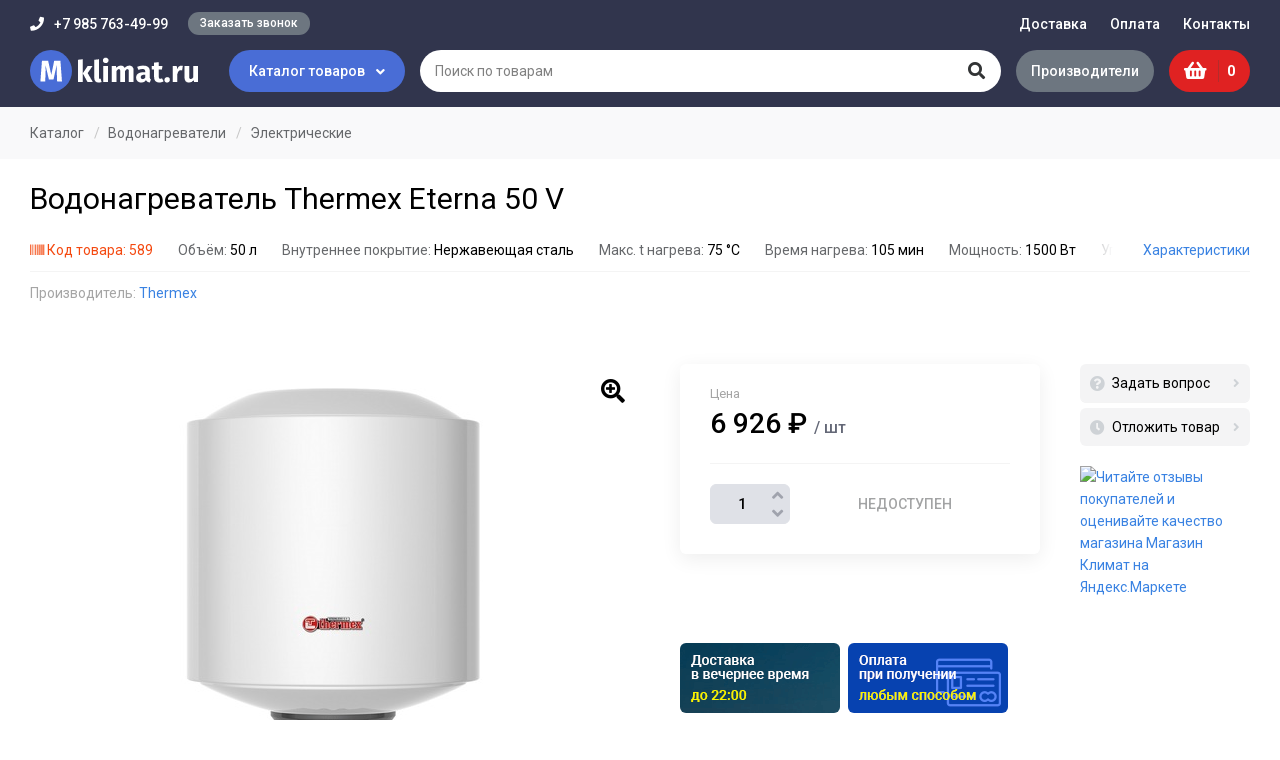

--- FILE ---
content_type: text/html; charset=UTF-8
request_url: https://magazinklimat.ru/product/vodonagrevatel-thermex-eterna-50-v
body_size: 10263
content:
<!DOCTYPE html>
<html lang="ru">
<head>
  <meta http-equiv="Content-Type" content="text/html; charset=utf-8" />
  <meta name="viewport" content="width=device-width, initial-scale=1.0">

  <title>Водонагреватель Thermex Eterna 50 V купить в интернет-магазине &laquo;Магазин Климат&raquo;</title>

    <meta name="description" content="Купить Водонагреватель Thermex Eterna 50 V с доставкой и гарантией в интернет-магазине &laquo;Магазин Климат&raquo;. Описание и характеристики Thermex." />
            <meta name="robots" content="noindex, nofollow" />
    
  <link rel="shortcut icon" href="https://magazinklimat.ru/img/favicon.png">

  <link href="https://fonts.googleapis.com/css?family=Roboto:400,500,700|Fira+Sans:500,900" rel="stylesheet">
  <link href="https://magazinklimat.ru/css/slick.css" rel="stylesheet">
  <link href="https://magazinklimat.ru/css/magnific-popup.css" rel="stylesheet">
  <link href="https://magazinklimat.ru/css/style.css?id=90" rel="stylesheet">
  <link href="https://magazinklimat.ru/css/adaptive.css?id=50" rel="stylesheet">

  <link rel="stylesheet" href="https://use.fontawesome.com/releases/v5.8.2/css/all.css" integrity="sha384-oS3vJWv+0UjzBfQzYUhtDYW+Pj2yciDJxpsK1OYPAYjqT085Qq/1cq5FLXAZQ7Ay" crossorigin="anonymous">

  
  <meta name="csrf-token" content="4QZXvnAwxRxXNbhSOoRBwemuKo2dBKVlUE3xXy2S">
</head>

<body>
  <div class="wrapper">
    
    <div class="header">
      <div class="layout">
        <div class="header__top">
          <div class="m-button-cat"><i class="fas fa-folder-open"></i> Каталог товаров</div>
                    <div class="header__contact">
            <div class="header__contact-phone"><i class="fas fa-phone"></i> +7 985 763-49-99</div>
            <div class="header__contact-callback"><span class="button button_radius open-popup" data-mfp-src="#callback-modal">Заказать звонок</span></div>
          </div>
                      <div class="header__nav">
              <ul class="navbar">
                                  <li class="navbar__item">
                                                                                            <a class="navbar__link" href="https://magazinklimat.ru/delivery">Доставка </a>
                                                                  
                                      </li>
                                  <li class="navbar__item">
                                                                                            <a class="navbar__link" href="https://magazinklimat.ru/payment">Оплата </a>
                                                                  
                                      </li>
                                  <li class="navbar__item">
                                                                                            <a class="navbar__link" href="https://magazinklimat.ru/contacts">Контакты </a>
                                                                  
                                      </li>
                              </ul>
            </div>
                  </div>

        <div class="header__bottom">
          <div class="header__logo">
                          <a class="header__logo-link" href="https://magazinklimat.ru">
                <img src="/img/logo.svg" alt="Магазин Климат">
              </a>
                      </div>

          <div class="header__cat-button">Каталог товаров <i class="fas fa-angle-down"></i></div>

          <div class="header__search">
            <form class="search" action="https://magazinklimat.ru/search" method="get">
              <div class="search__button">
                <button class="button" type="submit"><i class="fas fa-search"></i></button>
                <span class="spinner"><i class="fas fa-spin fa-spinner"></i></span>
              </div>
              <div class="search__input">
                <input name="q" class="input" type="text" placeholder="Поиск по товарам" value="" autocomplete="off">
              </div>
              <div class="search__result">
                <div class="search__result-content"></div>
                <button class="button button_gray search__result-more" onclick="$(this).closest('form').submit()">Все результаты</button>
              </div>
            </form>
          </div>

          <div class="header__brands">
            <a class="button" href="/brands">Производители</a>
          </div>

          <div class="header__buttons">
            
            
            <div class="m-button-head m-button-head-search"></div>

            <a class="m-button-head m-button-head-phone" href="tel:+7 985 763-49-99"></a>

            <div class="header__basket">
              <a class="basket-head" href="https://magazinklimat.ru/cart">
                <i class="fas fa-shopping-basket"></i>
                <div class="basket-head__count">0</div>
              </a>
            </div>

            <div class="m-button-head m-button-head-bars"></div>
          </div>
        </div>

        <div class="header__cat-dropdown">
          <div class="layout">
                          <div class="category">
                <div class="category__head">
                  <div class="category__title" data-text="Каталог">Каталог</div>
                  <div class="category__close button button_radius">Закрыть</div>
                </div>
                <ul class="category__nav" data-sync-height="categories">
                                      <li class="category__item category__item_down">
                                              <a class="category__link" href="https://magazinklimat.ru/catalog/greyushchiy-kabel">
                                                    Греющий кабель</a>
                                                                    <div class="category__sub" data-sync-height="categories">
                                                      <ul class="category__sub-menu">
                              <li class="category__sub-item">
                                                                  <a class="category__sub-link" href="https://magazinklimat.ru/catalog/samoreguliruyushchiysya-greyushchiy-kabel">Саморегулирующийся</a>
                                                                                              </li>
                            </ul>
                                                      <ul class="category__sub-menu">
                              <li class="category__sub-item">
                                                                  <a class="category__sub-link" href="https://magazinklimat.ru/catalog/komplekty-samoreguliruyushchegosya-kabelya">Комплекты кабеля</a>
                                                                                              </li>
                            </ul>
                                                      <ul class="category__sub-menu">
                              <li class="category__sub-item">
                                                                  <a class="category__sub-link" href="https://magazinklimat.ru/catalog/rezistivnyy-greyushchiy-kabel">Резистивный</a>
                                                                                              </li>
                            </ul>
                                                      <ul class="category__sub-menu">
                              <li class="category__sub-item">
                                                                  <a class="category__sub-link" href="https://magazinklimat.ru/catalog/promyshlennyy-greyushchiy-kabel">Промышленный</a>
                                                                                              </li>
                            </ul>
                                                      <ul class="category__sub-menu">
                              <li class="category__sub-item">
                                                                  <a class="category__sub-link" href="https://magazinklimat.ru/catalog/greyushchiy-kabel-dlya-vodoprovoda">Для водопровода</a>
                                                                                              </li>
                            </ul>
                                                      <ul class="category__sub-menu">
                              <li class="category__sub-item">
                                                                  <a class="category__sub-link" href="https://magazinklimat.ru/catalog/greyushchiy-kabel-dlya-krovli">Для кровли</a>
                                                                                              </li>
                            </ul>
                                                      <ul class="category__sub-menu">
                              <li class="category__sub-item">
                                                                  <a class="category__sub-link" href="https://magazinklimat.ru/catalog/greyushchiy-kabel-dlya-emkosti">Для емкости</a>
                                                                                              </li>
                            </ul>
                                                      <ul class="category__sub-menu">
                              <li class="category__sub-item">
                                                                  <a class="category__sub-link" href="https://magazinklimat.ru/catalog/greyushchiy-kabel-dlya-ploshchadok">Для площадок</a>
                                                                                              </li>
                            </ul>
                                                      <ul class="category__sub-menu">
                              <li class="category__sub-item">
                                                                  <a class="category__sub-link" href="https://magazinklimat.ru/catalog/komplektuyushchie-dlya-kabelnogo-obogreva">Комплектующие</a>
                                                                                              </li>
                            </ul>
                                                  </div>
                                          </li>
                                      <li class="category__item category__item_down">
                                              <a class="category__link" href="https://magazinklimat.ru/catalog/vodonagrevateli">
                                                    Водонагреватели</a>
                                                                    <div class="category__sub" data-sync-height="categories">
                                                      <ul class="category__sub-menu">
                              <li class="category__sub-item category__sub-item_down">
                                                                  <a class="category__sub-link" href="https://magazinklimat.ru/catalog/elektricheskie-vodonagrevateli">Электрические</a>
                                                                                                  <div class="category__sub-list" data-sync-height="categories">
                                                                                                                  <a class="category__sub-link" href="https://magazinklimat.ru/catalog/elektricheskie-nakopitelnye-vodonagrevateli">Накопительные</a>
                                                                                                                                                        <a class="category__sub-link" href="https://magazinklimat.ru/catalog/elektricheskie-protochnye-vodonagrevateli">Проточные</a>
                                                                                                            </div>
                                                              </li>
                            </ul>
                                                      <ul class="category__sub-menu">
                              <li class="category__sub-item">
                                                                  <a class="category__sub-link" href="https://magazinklimat.ru/catalog/boylery-kosvennogo-nagreva">Бойлеры</a>
                                                                                              </li>
                            </ul>
                                                      <ul class="category__sub-menu">
                              <li class="category__sub-item">
                                                                  <a class="category__sub-link" href="https://magazinklimat.ru/catalog/kombinirovannye-vodonagrevateli">Комбинированные</a>
                                                                                              </li>
                            </ul>
                                                  </div>
                                          </li>
                                      <li class="category__item category__item_down">
                                              <a class="category__link" href="https://magazinklimat.ru/catalog/konvektory-otopleniya">
                                                    Конвекторы отопления</a>
                                                                    <div class="category__sub" data-sync-height="categories">
                                                      <ul class="category__sub-menu">
                              <li class="category__sub-item">
                                                                  <a class="category__sub-link" href="https://magazinklimat.ru/catalog/elektricheskie-konvektory">Электрические</a>
                                                                                              </li>
                            </ul>
                                                      <ul class="category__sub-menu">
                              <li class="category__sub-item">
                                                                  <a class="category__sub-link" href="https://magazinklimat.ru/catalog/komplektuyushchie-dlya-konvektorov">Комплектующие</a>
                                                                                              </li>
                            </ul>
                                                  </div>
                                          </li>
                                      <li class="category__item category__item_down">
                                              <a class="category__link" href="https://magazinklimat.ru/catalog/radiatory-otopleniya">
                                                    Радиаторы отопления</a>
                                                                    <div class="category__sub" data-sync-height="categories">
                                                      <ul class="category__sub-menu">
                              <li class="category__sub-item">
                                                                  <a class="category__sub-link" href="https://magazinklimat.ru/catalog/alyuminievye-radiatory-otopleniya">Алюминиевые</a>
                                                                                              </li>
                            </ul>
                                                      <ul class="category__sub-menu">
                              <li class="category__sub-item">
                                                                  <a class="category__sub-link" href="https://magazinklimat.ru/catalog/bimetallicheskie-radiatory-otopleniya">Биметаллические</a>
                                                                                              </li>
                            </ul>
                                                      <ul class="category__sub-menu">
                              <li class="category__sub-item">
                                                                  <a class="category__sub-link" href="https://magazinklimat.ru/catalog/chugunnye-radiatory-otopleniya">Чугунные</a>
                                                                                              </li>
                            </ul>
                                                  </div>
                                          </li>
                                      <li class="category__item category__item_down">
                                              <a class="category__link" href="https://magazinklimat.ru/catalog/nasosnoe-oborudovanie">
                                                    Насосное оборудование</a>
                                                                    <div class="category__sub" data-sync-height="categories">
                                                      <ul class="category__sub-menu">
                              <li class="category__sub-item category__sub-item_down">
                                                                  <a class="category__sub-link" href="https://magazinklimat.ru/catalog/nasosy">Насосы</a>
                                                                                                  <div class="category__sub-list" data-sync-height="categories">
                                                                                                                  <a class="category__sub-link" href="https://magazinklimat.ru/catalog/cirkulyacionnye-nasosy">Циркуляционные</a>
                                                                                                                                                        <a class="category__sub-link" href="https://magazinklimat.ru/catalog/poverhnostnye-nasosy">Поверхностные</a>
                                                                                                                                                        <a class="category__sub-link" href="https://magazinklimat.ru/catalog/nasosy-avtomat">Насосы-автомат</a>
                                                                                                            </div>
                                                              </li>
                            </ul>
                                                      <ul class="category__sub-menu">
                              <li class="category__sub-item">
                                                                  <a class="category__sub-link" href="https://magazinklimat.ru/catalog/nasosnye-stancii">Насосные станции</a>
                                                                                              </li>
                            </ul>
                                                  </div>
                                          </li>
                                      <li class="category__item category__item_down">
                                              <a class="category__link" href="https://magazinklimat.ru/catalog/kotly-otopleniya">
                                                    Котлы отопления</a>
                                                                    <div class="category__sub" data-sync-height="categories">
                                                      <ul class="category__sub-menu">
                              <li class="category__sub-item">
                                                                  <a class="category__sub-link" href="https://magazinklimat.ru/catalog/gazovye-kotly-otopleniya">Газовые</a>
                                                                                              </li>
                            </ul>
                                                      <ul class="category__sub-menu">
                              <li class="category__sub-item">
                                                                  <a class="category__sub-link" href="https://magazinklimat.ru/catalog/tverdotoplivnye-kotly">Твердотопливные</a>
                                                                                              </li>
                            </ul>
                                                      <ul class="category__sub-menu">
                              <li class="category__sub-item">
                                                                  <a class="category__sub-link" href="https://magazinklimat.ru/catalog/elektricheskie-kotly">Электрические</a>
                                                                                              </li>
                            </ul>
                                                      <ul class="category__sub-menu">
                              <li class="category__sub-item">
                                                                  <a class="category__sub-link" href="https://magazinklimat.ru/catalog/komplektuyushchie-dlya-kotlov">Комплектующие</a>
                                                                                              </li>
                            </ul>
                                                  </div>
                                          </li>
                                      <li class="category__item category__item_down">
                                              <a class="category__link" href="https://magazinklimat.ru/catalog/teplovye-pushki">
                                                    Тепловые пушки</a>
                                                                    <div class="category__sub" data-sync-height="categories">
                                                      <ul class="category__sub-menu">
                              <li class="category__sub-item">
                                                                  <a class="category__sub-link" href="https://magazinklimat.ru/catalog/gazovye-teplovye-pushki">Газовые</a>
                                                                                              </li>
                            </ul>
                                                      <ul class="category__sub-menu">
                              <li class="category__sub-item">
                                                                  <a class="category__sub-link" href="https://magazinklimat.ru/catalog/elektricheskie-teplovye-pushki">Электрические</a>
                                                                                              </li>
                            </ul>
                                                  </div>
                                          </li>
                                      <li class="category__item category__item_down">
                                              <a class="category__link" href="https://magazinklimat.ru/catalog/teploventilyatory">
                                                    Тепловентиляторы</a>
                                                                    <div class="category__sub" data-sync-height="categories">
                                                      <ul class="category__sub-menu">
                              <li class="category__sub-item">
                                                                  <a class="category__sub-link" href="https://magazinklimat.ru/catalog/elektricheskie-teploventilyatory">Электрические</a>
                                                                                              </li>
                            </ul>
                                                      <ul class="category__sub-menu">
                              <li class="category__sub-item">
                                                                  <a class="category__sub-link" href="https://magazinklimat.ru/catalog/keramicheskie-teploventilyatory">Керамические</a>
                                                                                              </li>
                            </ul>
                                                      <ul class="category__sub-menu">
                              <li class="category__sub-item">
                                                                  <a class="category__sub-link" href="https://magazinklimat.ru/catalog/nastolnye-teploventilyatory">Настольные</a>
                                                                                              </li>
                            </ul>
                                                  </div>
                                          </li>
                                      <li class="category__item category__item_down">
                                              <a class="category__link" href="https://magazinklimat.ru/catalog/infrakrasnye-obogrevateli">
                                                    Инфракрасные обогреватели</a>
                                                                    <div class="category__sub" data-sync-height="categories">
                                                      <ul class="category__sub-menu">
                              <li class="category__sub-item">
                                                                  <a class="category__sub-link" href="https://magazinklimat.ru/catalog/potolochnye-infrakrasnye-obogrevateli">Потолочные</a>
                                                                                              </li>
                            </ul>
                                                      <ul class="category__sub-menu">
                              <li class="category__sub-item">
                                                                  <a class="category__sub-link" href="https://magazinklimat.ru/catalog/nastennye-infrakrasnye-obogrevateli">Настенные</a>
                                                                                              </li>
                            </ul>
                                                      <ul class="category__sub-menu">
                              <li class="category__sub-item">
                                                                  <a class="category__sub-link" href="https://magazinklimat.ru/catalog/gazovye-infrakrasnye-obogrevateli">Газовые</a>
                                                                                              </li>
                            </ul>
                                                      <ul class="category__sub-menu">
                              <li class="category__sub-item">
                                                                  <a class="category__sub-link" href="https://magazinklimat.ru/catalog/elektricheskie-infrakrasnye-obogrevateli">Электрические</a>
                                                                                              </li>
                            </ul>
                                                  </div>
                                          </li>
                                      <li class="category__item category__item_down">
                                              <a class="category__link" href="https://magazinklimat.ru/catalog/termoregulyatory">
                                                    Терморегуляторы</a>
                                                                    <div class="category__sub" data-sync-height="categories">
                                                      <ul class="category__sub-menu">
                              <li class="category__sub-item">
                                                                  <a class="category__sub-link" href="https://magazinklimat.ru/catalog/termoregulyatory-dlya-teplyh-polov">Для теплых полов</a>
                                                                                              </li>
                            </ul>
                                                  </div>
                                          </li>
                                      <li class="category__item category__item_down">
                                              <a class="category__link" href="https://magazinklimat.ru/catalog/elektricheskiy-teplyy-pol">
                                                    Электрический теплый пол</a>
                                                                    <div class="category__sub" data-sync-height="categories">
                                                      <ul class="category__sub-menu">
                              <li class="category__sub-item">
                                                                  <a class="category__sub-link" href="https://magazinklimat.ru/catalog/teplyy-pol-pod-plitku">Под плитку</a>
                                                                                              </li>
                            </ul>
                                                      <ul class="category__sub-menu">
                              <li class="category__sub-item">
                                                                  <a class="category__sub-link" href="https://magazinklimat.ru/catalog/teplyy-pol-pod-laminat">Под ламинат</a>
                                                                                              </li>
                            </ul>
                                                      <ul class="category__sub-menu">
                              <li class="category__sub-item">
                                                                  <a class="category__sub-link" href="https://magazinklimat.ru/catalog/teplyy-pol-pod-linoleum">Под линолеум</a>
                                                                                              </li>
                            </ul>
                                                      <ul class="category__sub-menu">
                              <li class="category__sub-item">
                                                                  <a class="category__sub-link" href="https://magazinklimat.ru/catalog/teplyy-pol-v-vannoy">В ванной комнате</a>
                                                                                              </li>
                            </ul>
                                                      <ul class="category__sub-menu">
                              <li class="category__sub-item">
                                                                  <a class="category__sub-link" href="https://magazinklimat.ru/catalog/teplyy-pol-v-styazhku">В стяжку</a>
                                                                                              </li>
                            </ul>
                                                      <ul class="category__sub-menu">
                              <li class="category__sub-item">
                                                                  <a class="category__sub-link" href="https://magazinklimat.ru/catalog/teplyy-pol-pod-derevyannyy-pol">Под деревянный пол</a>
                                                                                              </li>
                            </ul>
                                                      <ul class="category__sub-menu">
                              <li class="category__sub-item category__sub-item_down">
                                                                  <a class="category__sub-link" href="https://magazinklimat.ru/catalog/infrakrasnyy-teplyy-pol">Инфракрасный теплый пол</a>
                                                                                                  <div class="category__sub-list" data-sync-height="categories">
                                                                                                                  <a class="category__sub-link" href="https://magazinklimat.ru/catalog/infrakrasnaya-plenka">Инфракрасная пленка</a>
                                                                                                                                                        <a class="category__sub-link" href="https://magazinklimat.ru/catalog/komplekty-infrakrasnogo-teplogo-pola">Комплекты</a>
                                                                                                            </div>
                                                              </li>
                            </ul>
                                                      <ul class="category__sub-menu">
                              <li class="category__sub-item category__sub-item_down">
                                                                  <a class="category__sub-link" href="https://magazinklimat.ru/catalog/kabelnye-teplye-poly">Кабельные теплые полы</a>
                                                                                                  <div class="category__sub-list" data-sync-height="categories">
                                                                                                                  <a class="category__sub-link" href="https://magazinklimat.ru/catalog/nagrevatelnyy-kabel-dlya-teplogo-pola">Нагревательный кабель</a>
                                                                                                                                                        <a class="category__sub-link" href="https://magazinklimat.ru/catalog/nagrevatelnye-maty-dlya-teplogo-pola">Нагревательные маты</a>
                                                                                                            </div>
                                                              </li>
                            </ul>
                                                      <ul class="category__sub-menu">
                              <li class="category__sub-item">
                                                                  <a class="category__sub-link" href="https://magazinklimat.ru/catalog/komplektuyushchie-dlya-teplogo-pola">Комплектующие</a>
                                                                                              </li>
                            </ul>
                                                  </div>
                                          </li>
                                      <li class="category__item category__item_down">
                                              <a class="category__link" href="https://magazinklimat.ru/catalog/klimaticheskoe-oborudovanie">
                                                    Климатическое оборудование</a>
                                                                    <div class="category__sub" data-sync-height="categories">
                                                      <ul class="category__sub-menu">
                              <li class="category__sub-item category__sub-item_down">
                                                                  <a class="category__sub-link" href="https://magazinklimat.ru/catalog/kondicionery">Кондиционеры</a>
                                                                                                  <div class="category__sub-list" data-sync-height="categories">
                                                                                                                  <a class="category__sub-link" href="https://magazinklimat.ru/catalog/split-sistemy">Сплит-системы</a>
                                                                                                                                                        <a class="category__sub-link" href="https://magazinklimat.ru/catalog/mobilnye-kondicionery">Мобильные кондиционеры</a>
                                                                                                            </div>
                                                              </li>
                            </ul>
                                                      <ul class="category__sub-menu">
                              <li class="category__sub-item category__sub-item_down">
                                                                  <a class="category__sub-link" href="https://magazinklimat.ru/catalog/uvlazhniteli-vozduha">Увлажнители воздуха</a>
                                                                                                  <div class="category__sub-list" data-sync-height="categories">
                                                                                                                  <a class="category__sub-link" href="https://magazinklimat.ru/catalog/ultrazvukovye-uvlazhniteli-vozduha">Ультразвуковые</a>
                                                                                                            </div>
                                                              </li>
                            </ul>
                                                  </div>
                                          </li>
                                      <li class="category__item">
                                              <a class="category__link" href="https://magazinklimat.ru/catalog/sushilki-dlya-ruk">
                                                    Сушилки для рук</a>
                                                                </li>
                                  </ul>
              </div>
                      </div>
        </div>

      </div>
    </div>

    <div class="content">
              <div class="breadcrumbs" itemscope="" itemtype="http://schema.org/BreadcrumbList">
            <div class="layout">
        <div class="breadcrumbs__item" itemprop="itemListElement" itemscope="" itemtype="http://schema.org/ListItem">
          <a href="https://magazinklimat.ru/catalog" class="breadcrumbs__link" itemprop="item"><span itemprop="name">Каталог</span></a>
          <meta itemprop="position" content="1">
        </div>
                              <div class="breadcrumbs__item" itemprop="itemListElement" itemscope="" itemtype="http://schema.org/ListItem">
              <a href="https://magazinklimat.ru/catalog/vodonagrevateli" class="breadcrumbs__link" itemprop="item"><span itemprop="name">Водонагреватели</span></a>
              <meta itemprop="position" content="2">
            </div>
                          <div class="breadcrumbs__item" itemprop="itemListElement" itemscope="" itemtype="http://schema.org/ListItem">
          <a href="https://magazinklimat.ru/catalog/elektricheskie-vodonagrevateli" class="breadcrumbs__link" itemprop="item"><span itemprop="name">Электрические</span></a>
          <meta itemprop="position" content="3">
        </div>
      </div>
    </div>
  
  <div itemscope itemtype="http://schema.org/Product" data-product-item="589" data-product-page>
    <div class="title-block">
      <div class="layout">
        <h1 class="title-block__name" itemprop="name">Водонагреватель Thermex Eterna 50 V</h1>
      </div>
    </div>

    <div class="product-options-head">
      <div class="layout">
        <div class="product-options-head__wr">
          <ul class="product-options-head__list">
            <!--noindex-->
              <li class="barcode"><i class="fas fa-barcode"></i> Код товара: 589</li>
            <!--/noindex-->
                                        <li>
                <span>Объём:</span>
                                  
                  50 л
                              </li>
                            <li>
                <span>Внутреннее покрытие:</span>
                                  
                  Нержавеющая сталь 
                              </li>
                            <li>
                <span>Макс. t нагрева:</span>
                                  
                  75 &deg;C
                              </li>
                            <li>
                <span>Время нагрева:</span>
                                  
                  105 мин
                              </li>
                            <li>
                <span>Мощность:</span>
                                  
                  1500 Вт
                              </li>
                            <li>
                <span>Управление:</span>
                                  
                  Механическое 
                              </li>
                                    </ul>
                      <a class="product-options-head__all" data-scroll-to="#options">Характеристики</a>
                  </div>

                            <div class="product-brand">
            <span class="product-brand__text">Производитель:</span>
            <a href="/brands/thermex">Thermex</a>
          </div>
                  
      </div>
    </div>

    <div class="content-block">
      <div class="preloader"></div>

      <div class="product-top">
        <div class="layout">
          <div class="product-top__inner">
            <div class="product-top__left">
                            <div class="product-gallery">
                <div class="product-photo">
                  <div class="product-photo__list">
                                          <div class="product-photo__item">
                        <div class="product-photo__item-img" data-src="/uploads/images/products/thermex_eterna_4-image_original.jpg">
                          <img src="/uploads/images/products/thermex_eterna_4-image_thumb_medium.jpg" alt="Водонагреватель Thermex Eterna 50 V" itemprop="image">
                        </div>
                      </div>
                                                                                                                                                              <div class="product-photo__item">
                            <div class="product-photo__item-img" data-src="/uploads/images/products/thermex_eterna_3-image_original.jpg">
                              <img src="/uploads/images/products/thermex_eterna_3-image_thumb_medium.jpg">
                            </div>
                          </div>
                                                                                                                            </div>
                </div>

                <div class="product-thumb">
                  <div class="product-thumb__list">
                                          <div class="product-thumb__item" data-color-code="">
                        <div class="product-thumb__item-img">
                          <img src="/uploads/images/products/thermex_eterna_4-image_thumb.jpg">
                        </div>
                      </div>
                                                                                                                                                              <div class="product-thumb__item" data-color-code="">
                            <div class="product-thumb__item-img">
                              <img src="/uploads/images/products/thermex_eterna_3-image_thumb.jpg">
                            </div>
                          </div>
                                                                                                                            </div>
                </div>

                              </div>
            </div>

            <div class="product-top__right">
              <div class="product-info">
                <div class="product-info__content">
                  <div class="product-info__price">
                    
                    <div class="product-price" itemprop="offers" itemscope itemtype="http://schema.org/Offer" data-cart-price="589">
                      <div class="product-price__text">Цена</div>
                      <div class="product-price__current">
                        6 926 ₽
                        <span>/ шт</span>
                      </div>
                                            <meta itemprop="price" content="6926">
                      <meta itemprop="priceCurrency" content="RUB">

                      
                                          </div>

                    <div class="product-order">
                      <div class="product-order__item">
                        <div class="change-count">
                          <div class="change-count__button change-count__button_minus" data-cart-minus="589"><i class="fas fa-angle-down"></i></div>
                          <input class="input" type="text" data-cart-quantity="589" value="1">
                          <div class="change-count__button change-count__button_plus" data-cart-plus="589"><i class="fas fa-angle-up"></i></div>
                        </div>
                        <div class="product-buy">
                                                      <input class="button button_sold wide" type="button" value="Недоступен" disabled>
                                                  </div>
                      </div>

                                          </div>
                  </div>

                  
                  
                </div><!-- .product-info__content -->

                <div class="product-info__side">
                  <div class="link-nav link-nav_unit">
                                        <span class="link-nav__item open-popup" data-mfp-src="#question-modal"><i class="fas fa-question-circle"></i> Задать вопрос</span>
                    <span class="link-nav__item open-popup" data-mfp-src="#oneclick-modal"><i class="fas fa-clock"></i> Отложить товар</span>
                  </div>

                  <div class="product-market">
                    <a href="https://clck.yandex.ru/redir/dtype=stred/pid=47/cid=73582/path=dynamic.150x101/*https://market.yandex.ru/shop--magazin-klimat/586606/reviews"> <img src="https://clck.yandex.ru/redir/dtype=stred/pid=47/cid=73581/path=dynamic.150x101/*https://grade.market.yandex.ru/?id=586606&action=image&size=2" border="0" alt="Читайте отзывы покупателей и оценивайте качество магазина Магазин Климат на Яндекс.Маркете" /> </a>
                  </div>
                </div><!-- .product-info__side -->
              </div>

              <div class="product-bonus">
                <div class="product-bonus__slider">
                  <div class="product-bonus__item"><img src="/uploads/images/banners/mini-banner-time.png" alt="Доставка в вечернее время"></div>
<div class="product-bonus__item"><img src="/uploads/images/banners/mini-banner-pay.png" alt="Оплата при получении удобным способом"></div>
                </div>
              </div>

            </div><!-- .product-top__right -->
          </div>
        </div>
      </div><!-- .product-top -->

      <div class="product-middle">
        <div class="layout">
          <div class="product-middle__inner">
            <div class="product-middle__side">
              <div class="link-nav product-nav">
                                  <div class="link-nav__item" data-scroll-to="#options">Характеристики</div>
                                                                                                  <div class="link-nav__item" data-scroll-to="#manuals">Инструкции</div>
                                                  <div class="link-nav__item" data-scroll-to="#reviews">Отзывы <span class="amount">0</span></div>
                                <div class="link-nav__item" data-scroll-to="#same">Рекомендуем</div>
              </div>
            </div>
            <div class="product-middle__content">
                            <div class="section section-product-content  active" id="options">
                <div class="section__head">
                  <h2 class="section__head-title">Основные характеристики</h2>
                </div>
                <div class="section__body">
                  <div class="product-options">
                                          <dl class="product-options__item">
                        <dt class="product-options__item-name">Объём</dt>
                        <dd class="product-options__item-value">
                                                      
                                                          50 л
                                                                              </dd>
                      </dl>
                                          <dl class="product-options__item">
                        <dt class="product-options__item-name">Внутреннее покрытие</dt>
                        <dd class="product-options__item-value">
                                                      
                                                          Нержавеющая сталь 
                                                                              </dd>
                      </dl>
                                          <dl class="product-options__item">
                        <dt class="product-options__item-name">Макс. t нагрева</dt>
                        <dd class="product-options__item-value">
                                                      
                                                          75 &deg;C
                                                                              </dd>
                      </dl>
                                          <dl class="product-options__item">
                        <dt class="product-options__item-name">Время нагрева</dt>
                        <dd class="product-options__item-value">
                                                      
                                                          105 мин
                                                                              </dd>
                      </dl>
                                          <dl class="product-options__item">
                        <dt class="product-options__item-name">Тип</dt>
                        <dd class="product-options__item-value">
                                                      
                                                          Накопительный 
                                                                              </dd>
                      </dl>
                                          <dl class="product-options__item">
                        <dt class="product-options__item-name">Мощность</dt>
                        <dd class="product-options__item-value">
                                                      
                                                          1500 Вт
                                                                              </dd>
                      </dl>
                                          <dl class="product-options__item">
                        <dt class="product-options__item-name">Режим работы</dt>
                        <dd class="product-options__item-value">
                                                      
                                                          Полная мощность 
                                                                              </dd>
                      </dl>
                                          <dl class="product-options__item">
                        <dt class="product-options__item-name">Размещение</dt>
                        <dd class="product-options__item-value">
                                                      
                                                          Вертикальное 
                                                                              </dd>
                      </dl>
                                          <dl class="product-options__item">
                        <dt class="product-options__item-name">Управление</dt>
                        <dd class="product-options__item-value">
                                                      
                                                          Механическое 
                                                                              </dd>
                      </dl>
                                          <dl class="product-options__item">
                        <dt class="product-options__item-name">Глубина</dt>
                        <dd class="product-options__item-value">
                                                      
                                                          459 мм
                                                                              </dd>
                      </dl>
                                          <dl class="product-options__item">
                        <dt class="product-options__item-name">Ширина</dt>
                        <dd class="product-options__item-value">
                                                      
                                                          445 мм
                                                                              </dd>
                      </dl>
                                          <dl class="product-options__item">
                        <dt class="product-options__item-name">Высота</dt>
                        <dd class="product-options__item-value">
                                                      
                                                          527 мм
                                                                              </dd>
                      </dl>
                                          <dl class="product-options__item">
                        <dt class="product-options__item-name">Масса</dt>
                        <dd class="product-options__item-value">
                                                      
                                                          13.2 кг
                                                                              </dd>
                      </dl>
                                          <dl class="product-options__item">
                        <dt class="product-options__item-name">Гарантия</dt>
                        <dd class="product-options__item-value">
                                                      
                                                          7  лет
                                                                              </dd>
                      </dl>
                                                          </div>
                </div>
              </div>
              
              
                            <div class="section section-product-content" id="manuals">
                <div class="section__head">
                  <h2 class="section__head-title">Инструкции</h2>
                </div>
                <div class="section__body">
                  <ul class="files-list">
                                          <li class="file-item">
                        <a class="file-item__link" href="/uploads/files/manuals/Руководство по эксплуатации для водонагревателей [Thermex ETERNA].pdf" target="_blank">Руководство по эксплуатации для водонагревателей [Thermex ETERNA].pdf</a>
                      </li>
                                      </ul>
                </div>
              </div>
              
                            <div class="section section-product-content" id="reviews">
                <div class="section__head section__head_start">
                  <h2 class="section__head-title">Отзывы</h2> <button class="button button_default section__head-link button-reviews" data-scroll-to="#write-review">Написать отзыв</button>
                </div>
                <div class="section__body">
                  
                  
                                      <div class="notice notice_info">У этого товара еще нет отзывов. Будьте первым!</div>
                  
                  <div class="review-form" id="write-review">
                    <form class="form-block" action="https://magazinklimat.ru/review/product/589" method="POST">
                      <div class="form-block__row row">
                        <div class="form-block__cell col-xs-12 col-sm-6">
                          <label class="label" for="name">Имя</label>
                          <input type="text" name="name" class="input" id="name" placeholder="" value="" required>
                        </div>
                        <div class="form-block__cell col-xs-12 col-sm-6">
                          <label class="label" for="email">Электронная почта</label>
                          <input type="email" name="email" class="input" id="email" placeholder="E-mail" value="">
                        </div>
                      </div>
                      <div class="form-block__row row">
                        <div class="form-block__cell col-xs-12 col-sm-6">
                          <label class="label" for="subject">Тема</label>
                          <input type="text" name="subject" class="input" id="subject" placeholder="" value="">
                        </div>
                        <div class="form-block__cell col-xs-12 col-sm-6 form-rating">
                          <label class="label">Рейтинг:</label>
                          <div class="rating-list" data-starrable="review">
                            <span class="rating-list__star" data-star="1"><i class="fas fa-star"></i></span>
                            <span class="rating-list__star" data-star="2"><i class="fas fa-star"></i></span>
                            <span class="rating-list__star" data-star="3"><i class="fas fa-star"></i></span>
                            <span class="rating-list__star" data-star="4"><i class="fas fa-star"></i></span>
                            <span class="rating-list__star" data-star="5"><i class="fas fa-star"></i></span>
                          </div>
                          <input type="hidden" name="stars" value="" data-stars-input="review">
                        </div>
                      </div>
                      <div class="form-block__cell">
                        <label class="label" for="info">Комментарий</label>
                        <textarea name="comment" class="textarea" id="info" placeholder="" rows="6" required></textarea>
                      </div>
                      <div class="form-block__cell">
                        <button type="submit" class="button button_default wide">Оставить отзыв</button>
                      </div>
                      <input type="hidden" name="_token" value="4QZXvnAwxRxXNbhSOoRBwemuKo2dBKVlUE3xXy2S">
                    </form>
                    <div class="block-agreement">Отправляя форму, вы даете свое согласие на <a href="/agreement" target="_blank">обработку персональных данных</a>.</div>
                  </div>
                </div>
              </div>
              
                          </div><!-- .product-middle__content -->

          </div>

                    <div class="section section-products-same" id="same">
            <div class="section__head">
              <h2 class="section__head-title">Рекомендуем продукцию</h2>
            </div>
            <div class="section__body">
              <div class="products-slider">
                                  <div class="product-card">
  
  
  <a class="product-card__cover" href="/product/vodonagrevatel-edisson-er-50-v">
    <img src="/uploads/images/products/edisson_50vv-image_product_card.jpg" alt="Водонагреватель Edisson ER 50 V">
  </a>
  <div class="product-card__content">
    <a class="product-card__name" href="/product/vodonagrevatel-edisson-er-50-v">Водонагреватель Edisson ER 50 V</a>

      </div>
  <div class="product-card__buy">
    <div class="product-card__price">
            <div class="product-card__price-current">
        6 690 ₽
        <span>/ шт</span>
      </div>
    </div>
    <div class="product-card__button">
              <button class="button button_buy" type="button" data-cart-add="537"><i class="fas fa-shopping-cart"></i> <span class="button-product-text">В корзину</span></button>
          </div>
  </div>
</div>
                                  <div class="product-card">
  
  
  <a class="product-card__cover" href="/product/vodonagrevatel-edisson-er-80-v">
    <img src="/uploads/images/products/edisson_50vv-image_product_card.jpg" alt="Водонагреватель Edisson ER 80 V">
  </a>
  <div class="product-card__content">
    <a class="product-card__name" href="/product/vodonagrevatel-edisson-er-80-v">Водонагреватель Edisson ER 80 V</a>

      </div>
  <div class="product-card__buy">
    <div class="product-card__price">
            <div class="product-card__price-current">
        7 790 ₽
        <span>/ шт</span>
      </div>
    </div>
    <div class="product-card__button">
              <button class="button button_buy" type="button" data-cart-add="538"><i class="fas fa-shopping-cart"></i> <span class="button-product-text">В корзину</span></button>
          </div>
  </div>
</div>
                                  <div class="product-card">
  
  
  <a class="product-card__cover" href="/product/vodonagrevatel-edisson-er-100-v">
    <img src="/uploads/images/products/edisson_er_100v-image_product_card.jpg" alt="Водонагреватель Edisson ER 100 V">
  </a>
  <div class="product-card__content">
    <a class="product-card__name" href="/product/vodonagrevatel-edisson-er-100-v">Водонагреватель Edisson ER 100 V</a>

      </div>
  <div class="product-card__buy">
    <div class="product-card__price">
            <div class="product-card__price-current">
        9 390 ₽
        <span>/ шт</span>
      </div>
    </div>
    <div class="product-card__button">
              <button class="button button_buy" type="button" data-cart-add="539"><i class="fas fa-shopping-cart"></i> <span class="button-product-text">В корзину</span></button>
          </div>
  </div>
</div>
                                  <div class="product-card">
  
  
  <a class="product-card__cover" href="/product/vodonagrevatel-garanterm-er-50-v">
    <img src="/uploads/images/products/garant_er_50-image_product_card.jpeg" alt="Водонагреватель Garanterm ER 50 V">
  </a>
  <div class="product-card__content">
    <a class="product-card__name" href="/product/vodonagrevatel-garanterm-er-50-v">Водонагреватель Garanterm ER 50 V</a>

      </div>
  <div class="product-card__buy">
    <div class="product-card__price">
            <div class="product-card__price-current">
        7 290 ₽
        <span>/ шт</span>
      </div>
    </div>
    <div class="product-card__button">
              <button class="button button_buy" type="button" data-cart-add="540"><i class="fas fa-shopping-cart"></i> <span class="button-product-text">В корзину</span></button>
          </div>
  </div>
</div>
                                  <div class="product-card">
  
  
  <a class="product-card__cover" href="/product/vodonagrevatel-garanterm-er-80-v">
    <img src="/uploads/images/products/garant_er_80-image_product_card.jpeg" alt="Водонагреватель Garanterm ER 80 V">
  </a>
  <div class="product-card__content">
    <a class="product-card__name" href="/product/vodonagrevatel-garanterm-er-80-v">Водонагреватель Garanterm ER 80 V</a>

      </div>
  <div class="product-card__buy">
    <div class="product-card__price">
            <div class="product-card__price-current">
        8 290 ₽
        <span>/ шт</span>
      </div>
    </div>
    <div class="product-card__button">
              <button class="button button_buy" type="button" data-cart-add="541"><i class="fas fa-shopping-cart"></i> <span class="button-product-text">В корзину</span></button>
          </div>
  </div>
</div>
                                  <div class="product-card">
  
  
  <a class="product-card__cover" href="/product/vodonagrevatel-garanterm-er-100-v">
    <img src="/uploads/images/products/garant_er_100-image_product_card.jpeg" alt="Водонагреватель Garanterm ER 100 V">
  </a>
  <div class="product-card__content">
    <a class="product-card__name" href="/product/vodonagrevatel-garanterm-er-100-v">Водонагреватель Garanterm ER 100 V</a>

      </div>
  <div class="product-card__buy">
    <div class="product-card__price">
            <div class="product-card__price-current">
        9 590 ₽
        <span>/ шт</span>
      </div>
    </div>
    <div class="product-card__button">
              <button class="button button_buy" type="button" data-cart-add="542"><i class="fas fa-shopping-cart"></i> <span class="button-product-text">В корзину</span></button>
          </div>
  </div>
</div>
                                  <div class="product-card">
  
  
  <a class="product-card__cover" href="/product/vodonagrevatel-thermex-ibl-10-o">
    <img src="/uploads/images/products/ibl11o-image_product_card.jpeg" alt="Водонагреватель Thermex IBL 10 O">
  </a>
  <div class="product-card__content">
    <a class="product-card__name" href="/product/vodonagrevatel-thermex-ibl-10-o">Водонагреватель Thermex IBL 10 O</a>

      </div>
  <div class="product-card__buy">
    <div class="product-card__price">
            <div class="product-card__price-current">
        6 790 ₽
        <span>/ шт</span>
      </div>
    </div>
    <div class="product-card__button">
              <button class="button button_buy" type="button" data-cart-add="569"><i class="fas fa-shopping-cart"></i> <span class="button-product-text">В корзину</span></button>
          </div>
  </div>
</div>
                                  <div class="product-card">
  
  
  <a class="product-card__cover" href="/product/vodonagrevatel-thermex-ibl-15-o">
    <img src="/uploads/images/products/ibl11o-image_product_card.jpeg" alt="Водонагреватель Thermex IBL 15 O">
  </a>
  <div class="product-card__content">
    <a class="product-card__name" href="/product/vodonagrevatel-thermex-ibl-15-o">Водонагреватель Thermex IBL 15 O</a>

      </div>
  <div class="product-card__buy">
    <div class="product-card__price">
            <div class="product-card__price-current">
        7 590 ₽
        <span>/ шт</span>
      </div>
    </div>
    <div class="product-card__button">
              <button class="button button_buy" type="button" data-cart-add="570"><i class="fas fa-shopping-cart"></i> <span class="button-product-text">В корзину</span></button>
          </div>
  </div>
</div>
                                  <div class="product-card">
  
  
  <a class="product-card__cover" href="/product/vodonagrevatel-thermex-if-30-v-pro">
    <img src="/uploads/images/products/thermex_if_plus_30-image_product_card.jpg" alt="Водонагреватель Thermex IF 30 V (pro)">
  </a>
  <div class="product-card__content">
    <a class="product-card__name" href="/product/vodonagrevatel-thermex-if-30-v-pro">Водонагреватель Thermex IF 30 V (pro)</a>

      </div>
  <div class="product-card__buy">
    <div class="product-card__price">
            <div class="product-card__price-current">
        15 090 ₽
        <span>/ шт</span>
      </div>
    </div>
    <div class="product-card__button">
              <button class="button button_buy" type="button" data-cart-add="571"><i class="fas fa-shopping-cart"></i> <span class="button-product-text">В корзину</span></button>
          </div>
  </div>
</div>
                                  <div class="product-card">
  
  
  <a class="product-card__cover" href="/product/vodonagrevatel-thermex-if-50-v-pro">
    <img src="/uploads/images/products/thermex_if_plus_50-image_product_card.jpg" alt="Водонагреватель Thermex IF 50 V (pro)">
  </a>
  <div class="product-card__content">
    <a class="product-card__name" href="/product/vodonagrevatel-thermex-if-50-v-pro">Водонагреватель Thermex IF 50 V (pro)</a>

      </div>
  <div class="product-card__buy">
    <div class="product-card__price">
            <div class="product-card__price-current">
        17 390 ₽
        <span>/ шт</span>
      </div>
    </div>
    <div class="product-card__button">
              <button class="button button_buy" type="button" data-cart-add="572"><i class="fas fa-shopping-cart"></i> <span class="button-product-text">В корзину</span></button>
          </div>
  </div>
</div>
                              </div>
            </div>
          </div>
          
        </div>
      </div>
    </div>
  </div>

  <noindex>
  <div id="bestprice-modal" class="modal-form-default modal-block mfp-hide">
    <div class="modal-block__text">Нашли этот же товар в интернете дешевле? Отправьте ссылку и мы предложим вам лучшие условия приобретения!</div>
    <div class="form" data-form="bestprice">
      <div class="form__success">Спасибо за сообщение, наш менеджер свяжется с вами в ближайшее время</div>
      <div class="form__content">
        <form class="form-block form-ajax" action="/forms/bestprice" method="POST">
          <div class="form-block__cell">
            <label class="label" for="bestprice-url">Ссылка на товар с меньшей ценой</label>
            <input type="text" name="url" class="input" id="bestprice-url">
          </div>
          <div class="form-block__cell">
            <label class="label" for="bestprice-name">Ваше имя</label>
            <input type="text" name="name" class="input" id="bestprice-name">
          </div>
          <div class="form-block__cell">
            <label class="label" for="bestprice-contact">Электронная почта или телефон</label>
            <input type="text" name="contact" class="input" id="bestprice-contact">
          </div>
          <div class="form-block__cell">
            <button type="submit" class="button button_default wide">Отправить запрос</button>
            <input type="hidden" name="product" value="/product/vodonagrevatel-thermex-eterna-50-v">
          </div>
          <input type="hidden" name="utm_campaign" value=""><input type="hidden" name="utm_term" value=""><input type="hidden" name="utm_source" value="">
          <input type="hidden" name="_token" value="4QZXvnAwxRxXNbhSOoRBwemuKo2dBKVlUE3xXy2S">
        </form>
        <div class="form__notice">Электронная почта или телефон обязательны для заполнения</div>
        <div class="block-agreement">Отправляя форму, вы даете свое согласие на <a href="/agreement" target="_blank">обработку персональных данных</a>.</div>
      </div>
    </div>
  </div>

  <div id="oneclick-modal" class="modal-form-default modal-block mfp-hide">
      <div class="modal-block__title modal-block__title_center">Оформление заказа в 1 клик</div>
      <div class="form" data-form="oneclick">
        <div class="form__success">Спасибо за заказ, наш менеджер свяжется с вами в ближайшее время</div>
        <div class="form__content">
          <form class="form-block form-ajax" action="https://magazinklimat.ru/cart/fastOrder/589" method="POST">
              <div class="form-block__cell">
                <label for="client-name">Ваше имя</label>
                <input type="text" name="client[name]" class="input" id="client-name">
              </div>
              <div class="form-block__cell">
                <label for="client-phone">Телефон</label>
                <input type="text" name="client[phone]" class="input" id="client-phone">
              </div>
              <div class="form-block__cell">
                <label for="client-comment">Комментарий к заказу</label>
                <textarea name="client[comment]" class="textarea" id="client-comment"></textarea>
              </div>
              <div class="form-block__cell">
                <button type="submit" class="button button_default wide">Отправить запрос</button>
              </div>
              <input type="hidden" name="utm_campaign" value=""><input type="hidden" name="utm_term" value=""><input type="hidden" name="utm_source" value="">
              <input type="hidden" name="_token" value="4QZXvnAwxRxXNbhSOoRBwemuKo2dBKVlUE3xXy2S">
              <div id="honey_form_oneclick_wrap" style="display:none;">
<input name="honey_form_oneclick" type="text" value="" id="honey_form_oneclick"/>
<input name="honey_time_oneclick" type="text" value="eyJpdiI6IkhNQklLcDFlekl0amdFdEhielJ0akE9PSIsInZhbHVlIjoieUhJOXd3RWZjRkZNTmpweFEyMFc0dz09IiwibWFjIjoiMDc2NDM0Zjk1MzI4M2ZjMWRiMDY4NzdjYTMwZTcyNThiMWFiMjE0NzU2NTJmNDgzYWNmNTEzMmNhM2YzZTliYiJ9"/>
</div>
          </form>
          <div class="form__notice">Заполните обязательные поля</div>
          <div class="block-agreement">Отправляя форму, вы даете свое согласие на <a href="/agreement" target="_blank">обработку персональных данных</a>.</div>
        </div>
      </div>
  </div>

  <div id="pickup-modal" class="modal-form-default modal-block mfp-hide">
    <div class="modal-block__title modal-block__title_center">Зарезервировать товар в магазине</div>
    <div class="form">
      <div class="form__success">Благодарим за обращение, товар забронирован. Наш менеджер свяжется с вами в ближайшее время</div>
      <div class="form__content">
        <form class="form-block form-ajax" action="https://magazinklimat.ru/cart/fastOrder/589" method="POST">
          <div class="form-block__cell">
            <label class="label" for="client-phone2">Телефон</label>
            <input type="text" name="client[phone]" class="input" id="client-phone2">
          </div>
          <div class="form-block__cell">
            <label class="label" for="client-comment2">Комментарий к заказу</label>
            <textarea name="client[comment]" class="textarea" placeholder="Планируемая дата визита" id="client-comment2"></textarea>
          </div>
          <div class="form-block__cell">
            <button type="submit" class="button button_default wide">Отправить запрос</button>
          </div>
          <input type="hidden" name="utm_campaign" value=""><input type="hidden" name="utm_term" value=""><input type="hidden" name="utm_source" value="">
          <input type="hidden" name="_token" value="4QZXvnAwxRxXNbhSOoRBwemuKo2dBKVlUE3xXy2S">
        </form>
        <div class="form__notice">Поле "Телефон" обязательно для заполнения</div>
        <div class="block-agreement">Отправляя форму, вы даете свое согласие на <a href="/agreement" target="_blank">обработку персональных данных</a>.</div>
      </div>
    </div>
  </div>
  </noindex>

    </div>

    <div class="footer">
      <div class="footer__links">
        <div class="layout">
          <div class="footer__links-inner">
            <div class="footer__links-col">
              <div class="footer__links-title">Интернет-магазин</div>
              <ul class="footer__nav">
                <li class="footer__nav-item">
                  <a class="footer__nav-link" href="/delivery">Доставка и самовывоз</a>
                </li>
                <li class="footer__nav-item">
                  <a class="footer__nav-link" href="/payment">Способы оплаты</a>
                </li>
                <li class="footer__nav-item">
                  <a class="footer__nav-link" href="/contacts">Контакты</a>
                </li>
              </ul>
            </div>
            <div class="footer__links-col">
              <div class="footer__links-title">Компания</div>
              <ul class="footer__nav">
                <li class="footer__nav-item">
                  <a class="footer__nav-link" href="/about">О компании</a>
                </li>
                                <li class="footer__nav-item">
                  <a class="footer__nav-link" href="/requisites">Реквизиты</a>
                </li>
                <li class="footer__nav-item">
                  <a class="footer__nav-link" href="/agreement">Пользовательское соглашение</a>
                </li>
              </ul>
            </div>
            <div class="footer__links-col">
              <div class="footer__links-title">Информация</div>
              <ul class="footer__nav">
                <li class="footer__nav-item">
                  <a class="footer__nav-link" href="/brands">Производители</a>
                </li>
                              </ul>
            </div>
                      </div>
        </div>
      </div>

      <div class="footer__about">
        <div class="layout">
          <div class="footer__about-inner">
            <div class="footer__about-info">
              <div class="footer__copyright">© 2026 «Магазин Климат» & <span class="dev"><a href="https://skarlygin.ru">SKARLYGIN</a> – создание сайта</span></div>
              <div class="footer__offer">Информация носит ознакомительный характер и не является публичной офертой.</div>
            </div>
                      </div>
        </div>
      </div>
    </div>

  </div><!-- .wrapper -->

  <!--noindex-->
  <div id="callback-modal" class="modal-form-default modal-block mfp-hide">
      <div class="modal-block__title modal-block__title_center">Оставить заявку на звонок</div>
      <div class="form" data-form="callback">
        <div class="form__success">Спасибо, наш менеджер свяжется с вами в ближайшее время</div>
        <div class="form__content">
          <form class="form-block form-ajax" action="/forms/callback" method="POST">
              <div class="form-block__cell">
                  <label class="label" for="callback-name">Ваше имя</label>
                  <input type="text" name="name" class="input" id="callback-name">
              </div>
              <div class="form-block__cell">
                  <label class="label" for="callback-phone">Телефон</label>
                  <input type="text" name="phone" class="input" id="callback-phone">
              </div>
              <div class="form-block__cell">
                  <label class="label" for="callback-comment">Комментарий к звонку</label>
                  <textarea name="comment" class="textarea" id="callback-comment"></textarea>
              </div>
              <div class="form-block__cell">
                  <button type="submit" class="button button_default wide">Отправить запрос</button>
              </div>
              <input type="hidden" name="utm_campaign" value=""><input type="hidden" name="utm_term" value=""><input type="hidden" name="utm_source" value="">
              <input type="hidden" name="_token" value="4QZXvnAwxRxXNbhSOoRBwemuKo2dBKVlUE3xXy2S">
              <div id="honey_form_callback_wrap" style="display:none;">
<input name="honey_form_callback" type="text" value="" id="honey_form_callback"/>
<input name="honey_time_callback" type="text" value="eyJpdiI6Im85RHZTWmtjY0tQK3dkSVh6MTJTY0E9PSIsInZhbHVlIjoiRk1TUmlVZWZGWDV1ZTlpNUFUaE4rUT09IiwibWFjIjoiMWJjZjRmODJmMmEwNzhhMWU5Y2EzZjJkNGQxOTczOWRlMGNhNDMxZDA1ZWVkNDczZTI0ZDdlMzM2Y2FjNzk2NCJ9"/>
</div>
          </form>
          <div class="form__notice">Заполните обязательные поля</div>
          <div class="block-agreement">Отправляя форму, вы даете свое согласие на <a href="/agreement" target="_blank">обработку персональных данных</a>.</div>
        </div>
      </div>
  </div>

  <div id="question-modal" class="modal-form-default modal-block mfp-hide">
      <div class="modal-block__title modal-block__title_center">Задать вопрос менеджеру</div>
      <div class="form" data-form="question">
        <div class="form__success">Спасибо, наш менеджер свяжется с вами в ближайшее время</div>
        <div class="form__content">
          <form class="form-block form-ajax" action="/forms/question" method="POST">
              <div class="form-block__cell">
                  <label class="label" for="question-name">Ваше имя</label>
                  <input type="text" name="name" class="input" id="question-name">
              </div>
              <div class="form-block__cell">
                  <label class="label" for="question-telefon">Телефон</label>
                  <input type="text" name="telefon" class="input" id="question-telefon">
              </div>
              <div class="form-block__cell">
                  <label class="label" for="question-question">Вопрос</label>
                  <textarea name="question" class="textarea" id="question-question"></textarea>
              </div>
              <div class="form-block__cell">
                  <button type="submit" class="button button_default wide">Отправить вопрос</button>
              </div>
              <input type="hidden" name="utm_campaign" value=""><input type="hidden" name="utm_term" value=""><input type="hidden" name="utm_source" value="">
              <input type="hidden" name="_token" value="4QZXvnAwxRxXNbhSOoRBwemuKo2dBKVlUE3xXy2S">
              <div id="honey_form_question_wrap" style="display:none;">
<input name="honey_form_question" type="text" value="" id="honey_form_question"/>
<input name="honey_time_question" type="text" value="eyJpdiI6IkJUbklBK3JaVzNXY2VjWkR2T2xkTWc9PSIsInZhbHVlIjoiNnNSajQ4UzhIR0pSRkZoUGRJSTlvZz09IiwibWFjIjoiMDlmZGU0NWVmOGYzODZmODRjYTYyNGI3Y2JlZGM1ZmU3NjlkZGU4YWFhZGNkZTFiYmE4YzIwMzY2ZDk1NDk0NSJ9"/>
</div>
          </form>
          <div class="form__notice">Заполните обязательные поля</div>
          <div class="block-agreement">Отправляя форму, вы даете свое согласие на <a href="/agreement" target="_blank">обработку персональных данных</a>.</div>
        </div>
      </div>
  </div>

  
    <!--/noindex-->

  <div class="body-overlay"></div>

  <script src="https://ajax.googleapis.com/ajax/libs/jquery/3.3.1/jquery.min.js"></script>
  <script type="text/javascript" src="https://magazinklimat.ru/js/jquery.ba-throttle-debounce.min.js"></script>

  <script type="text/javascript" src="https://magazinklimat.ru/js/jquery.magnific-popup.min.js"></script>
  <script type="text/javascript" src="https://magazinklimat.ru/js/slick.min.js"></script>

  <script type="text/javascript" src="https://magazinklimat.ru/js/main.js?id=152175"></script>

    <link href="https://magazinklimat.ru/css/selectize.css" rel="stylesheet">
  <script type="text/javascript" src="https://magazinklimat.ru/js/selectize.min.js"></script>
  <script type="text/javascript" src="https://magazinklimat.ru/js/jquery.sticky-kit.min.js"></script>
  <script type="text/javascript" src="https://magazinklimat.ru/js/product.js?224"></script>
  

  <!-- Yandex.Metrika counter -->
  <script type="text/javascript" >
     (function(m,e,t,r,i,k,a){m[i]=m[i]||function(){(m[i].a=m[i].a||[]).push(arguments)};
     m[i].l=1*new Date();k=e.createElement(t),a=e.getElementsByTagName(t)[0],k.async=1,k.src=r,a.parentNode.insertBefore(k,a)})
     (window, document, "script", "https://mc.yandex.ru/metrika/tag.js", "ym");

     ym(53884204, "init", {
          clickmap:true,
          trackLinks:true,
          accurateTrackBounce:true,
          webvisor:true
     });
  </script>
  <noscript><div><img src="https://mc.yandex.ru/watch/53884204" style="position:absolute; left:-9999px;" alt="" /></div></noscript>
  <!-- /Yandex.Metrika counter -->

  <script src="//code.jivosite.com/widget/YkKzSRZ1GI" async></script>

</body>
</html>
